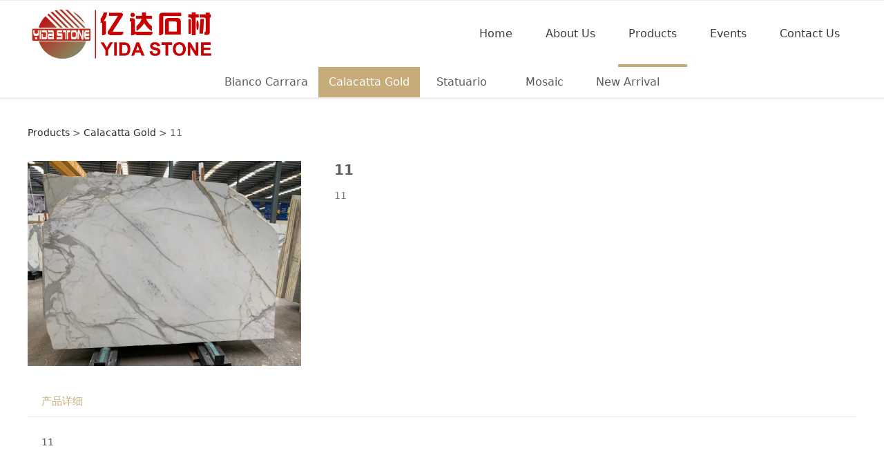

--- FILE ---
content_type: text/html; charset=UTF-8
request_url: http://yidastone.net/product-1544-2797-16451.html
body_size: 5615
content:
<!DOCTYPE HTML>
<html>
<head>
<title>11</title>
<meta charset="utf-8">
<meta http-equiv="X-UA-Compatible" content="IE=edge">
<meta name="viewport" content="width=device-width, initial-scale=1">
<meta content="yes" name="apple-mobile-web-app-capable">
<meta content="yes" name="apple-touch-fullscreen">
<meta content="" name="keywords">
<meta content="" name="description">
<meta content="initial-scale=1.0, minimum-scale=1.0, maximum-scale=2.0, user-scalable=no, width=device-width" name="viewport" />
<meta name="author" content="厦门三五互联信息有限公司,https://www.35.com/">
<link rel="icon" href="/favicon.ico" type="image/x-icon" /><link rel="stylesheet" href="/template/css/fontawesome/css/font-awesome.css">
<link rel="stylesheet" href="/template/css/global.css">
<link rel="stylesheet" href="/template/css/widget.css">
<link rel="stylesheet" href="/template/css/variousComponents.css">
<link rel="stylesheet" href="/template/css/images.css">
<link rel="stylesheet" href="/template/108/css/theme.css">
<link rel="stylesheet" href="/template/108/css/color_0.css">
<script src="/template/js/jquery-3.6.0.min.js"></script>
<!--[if !IE]><!-->
<script src="/template/js/base.js"></script>
<!--<![endif]-->
<!--[if gte IE 9]>
<script src="/template/js/base.js"></script>
<![endif]-->
<!--[if lt IE 9]>
      <link rel="stylesheet" href="/template/108/css/fontawesome/css/font-awesome-ie7.min.css">
      <script src="/template/js/selectivizr.js"></script>
      <script src="//cdn.bootcss.com/html5shiv/3.7.2/html5shiv.min.js"></script>
      <script src="//cdn.bootcss.com/respond.js/1.4.2/respond.min.js"></script>
      <script src="//cdn.bootcss.com/modernizr/2.8.2/modernizr.min.js"></script>
    <![endif]-->
<link href="/public/naples/plugins/lightbox/css/lightbox.min.css" rel="stylesheet">
<link rel="stylesheet" href="/template/banner/css/swiper.min.css">
<script src="/template/banner/js/swiper.min.js"></script> <script src="/template/js/jquery.SuperSlide.js"></script>
<script src="/template/js/common.js?1"></script>
<script src="/template/108/js/theme.js"></script>
<!-- feib -->
<script type="text/javascript" src="/public/naples/plugins/layer/layer.js"></script>
<script type="text/javascript" src="/forum/language.js?lanno=en&_csrf=4dc23DWtJobbMjODsK0XMRhmattd9GetiLtETk3BEkxYh2DjcR13BO7RAZs5reXloNu02OoqDW3vWBOj8Q"></script>
<script type="text/javascript" src="/forum/ajax-url.js?lanno=en&_csrf=4dc23DWtJobbMjODsK0XMRhmattd9GetiLtETk3BEkxYh2DjcR13BO7RAZs5reXloNu02OoqDW3vWBOj8Q"></script>
<!-- plugins -->
<script type="text/javascript" src="/public/naples/plugins/jQuery.formsValidation.js"></script>
<script type="text/javascript" src="/public/naples/plugins/jQuery.nodeCommon.js"></script>
<script type="text/javascript" src="/public/naples/plugins/extend.js"></script>
<link rel="stylesheet" href="/template/css/animate.min.css">
<script src="/template/js/animate.min.js"></script> 
<script type="text/javascript" src="/template/js/components.js"></script>
<script type="text/javascript" src="/public/naples/js/jquery.menu_style.js"></script>
<script type="text/javascript" src="/public/naples/js/jquery.init.js"></script>
<link rel="stylesheet" href="/template/css/jquery.mCustomScrollbar.css">
<script src="/template/js/jquery.mCustomScrollbar.concat.min.js"></script>
<script type="text/javascript">
$(function(){
    dataAnimate();
    (function($,lanno){
        if(lanno === "" || lanno === "default"){
            return '';
        }

        $(".w-languege").each(function(){
            $(this).find("a").each(function(){
                if($(this).data("lanno") === lanno){
                    $(this).addClass("cur");
                }else{
                    if($(this).hasClass("cur")){
                        $(this).removeClass("cur");
                    }
                }
            });
        });
        
        $('.w-languege-dropDown').each(function(){
            let lanTitle = $(this).find('.select-lang .cur').html();
            $(this).find('.cur-lang span').html(lanTitle);
        });

    })(jQuery,"en");
});
</script>

<script>
(function(){
    var bp = document.createElement('script');
    var curProtocol = window.location.protocol.split(':')[0];
    if (curProtocol === 'https') {
        bp.src = 'https://zz.bdstatic.com/linksubmit/push.js';        
    }
    else {
        bp.src = 'http://push.zhanzhang.baidu.com/push.js';
    }
    var s = document.getElementsByTagName("script")[0];
    s.parentNode.insertBefore(bp, s);
})();
</script></head>
<body>

<script>var page = {pageId:1544};</script>
<script>var pages = [{"id":"1542","name":"Home","url":"\/index.html"},{"id":"1543","name":"About Us","url":"\/page-1543.html"},{"id":"1544","name":"Products","url":"\/cate-1544.html"},{"id":"1545","name":"Events","url":"\/list-1545.html"},{"id":"1547","name":"Contact Us","url":"\/page-1547.html"}];
var currentTheme = 108;var isSubmenuShow = 1;;</script>
<div class="body">
    <div class="topLogBox topLogBoxPc">
        <div class="topLogBox-in">
           <div class="clearfix">
                   
                 
                   
                 
            </div>
        </div>
    </div>
    <div class="topCustom">
            </div>
    <div class="w-container w-header w-header-common">
        <div class="row clearfix">
            <div class="mobile-nav-toggle"><i class="fa fa-navicon fa-2x"></i></div>
            <div class="nav_right_mask"></div> 
            <div class="row_top clearfix">
                <div class="column column4">
                    <div class="col-logo"> 
                        <div class="w-logo">
    
    <a  href="/index.html"  class="w-logo-img"  > <img src="/home/7/b/psadwl/resource/2018/12/29/5c2785e137672.png"/> </a>
</div> 
                    </div>
                </div>
                <div class="column column8 clearfix">  
                    <div class="w-nav w-nav1 g-active-add"><div class="w-nav-in"><ul class="nav_inner clearfix" id="g-web-ul-menu" style="display:none;"><li  data-menuid="1542"><a href = "/index.html" data-action = "1542" >Home</a><i class="nav_simpline_cur"></i></li><li  data-menuid="1543"><a href = "/page-1543.html" data-action = "1543" >About Us</a><i class="nav_simpline_cur"></i></li><li data-menuid="1544"><div class="li-parent-div li-parentOne-div"><a href = "/cate-1544.html" data-action = "1544" >Products<i class="fa fa-plus"></i></a></div><i class="nav_simpline_cur"></i><div class="submenu"><div class="back-div"><i class="fa fa-angle-left"></i><span>Return</span></div><ul><li><a href = "/cate-1544-2796.html" data-cateType = "1" >Bianco Carrara</a></li><li><a href = "/cate-1544-2797.html" data-cateType = "1" >Calacatta Gold</a></li><li><a href = "/cate-1544-2798.html" data-cateType = "1" >Statuario</a></li><li><a href = "/cate-1544-2936.html" data-cateType = "1" >Mosaic</a></li><li><a href = "/cate-1544-2799.html" data-cateType = "1" >New Arrival</a></li></ul></div></li><li data-menuid="1545"><a href = "/list-1545.html" data-action = "1545" >Events</a><i class="nav_simpline_cur"></i></li><li  data-menuid="1547"><a href = "/page-1547.html" data-action = "1547" >Contact Us</a><i class="nav_simpline_cur"></i></li><div class="nav_moveBox"></div></ul></div></div><script type="text/javascript">
    (function($){
        if($(".g-active-add").length > 0){
            var joinMenu = ["1544"];
            for(var i in joinMenu){
                $(".g-active-add li").each(function(key){
                    if($(this).data("menuid") == joinMenu[i]){
                        $(this).addClass("active");
                    }
                });
                $(".navSubX li").each(function(key){
                    if($(this).data("menuid") == joinMenu[i]){
                        $(this).addClass("active");
                    }
                });
            }
        }
    })(jQuery);
</script>                </div>
            </div>
            <div class="col-right clearfix"> 
                <div class="w-nav g-active-add"><div class="w-nav-in"><ul class="nav_inner clearfix"><li  data-menuid="1542"><a href = "/index.html" data-action = "1542" >Home</a><i class="nav_simpline_cur"></i></li><li  data-menuid="1543"><a href = "/page-1543.html" data-action = "1543" >About Us</a><i class="nav_simpline_cur"></i></li><li data-menuid="1544"><div class="li-parent-div li-parentOne-div"><a href = "/cate-1544.html" data-action = "1544" >Products<i class="fa fa-plus"></i></a></div><i class="nav_simpline_cur"></i><div class="submenu"><div class="back-div"><i class="fa fa-angle-left"></i><span>Return</span></div><ul><li><a href = "/cate-1544-2796.html" data-cateType = "1" >Bianco Carrara</a></li><li><a href = "/cate-1544-2797.html" data-cateType = "1" >Calacatta Gold</a></li><li><a href = "/cate-1544-2798.html" data-cateType = "1" >Statuario</a></li><li><a href = "/cate-1544-2936.html" data-cateType = "1" >Mosaic</a></li><li><a href = "/cate-1544-2799.html" data-cateType = "1" >New Arrival</a></li></ul></div></li><li data-menuid="1545"><a href = "/list-1545.html" data-action = "1545" >Events</a><i class="nav_simpline_cur"></i></li><li  data-menuid="1547"><a href = "/page-1547.html" data-action = "1547" >Contact Us</a><i class="nav_simpline_cur"></i></li><div class="nav_moveBox"></div></ul></div></div><script type="text/javascript">
    (function($){
        if($(".g-active-add").length > 0){
            var joinMenu = ["1544"];
            for(var i in joinMenu){
                $(".g-active-add li").each(function(key){
                    if($(this).data("menuid") == joinMenu[i]){
                        $(this).addClass("active");
                    }
                });
                $(".navSubX li").each(function(key){
                    if($(this).data("menuid") == joinMenu[i]){
                        $(this).addClass("active");
                    }
                });
            }
        }
    })(jQuery);
</script> 
                <div class="topLogBox topLogBoxTel">
                    <div class="topLogBox-in">
                       <div class="col-com">
                               
                             
                               
                             
                        </div>
                    </div>
                </div>
            </div>
        </div>
    </div>
        <div class="w-container w-main">
        <div class="row"> 
            <div class="wrap-content-in w-system w-productcom">
    <div class="w-system-in">
        
        <div class="w-com-menu w-com-menu-H "  style=""> 
        <div class="w-com-menu-in" id="Lroccomp-265f5a038868bb11faf8b4c22ed2851f">
            <div class="systitle">
                <div class="systitle-in">Products</div>
                <i class="fa icon_menuControl"></i></div>
                <ul class="ul-parent clearfix"><li class="li-parent" data-cateid="2796"><div class="div-parent"> <a href="/cate-1544-2796.html" >Bianco Carrara</a><span class="menu_simpline_cur"></span></div></li><li class="li-parent" data-cateid="2797"><div class="div-parent"> <a href="/cate-1544-2797.html" >Calacatta Gold</a><span class="menu_simpline_cur"></span></div></li><li class="li-parent" data-cateid="2798"><div class="div-parent"> <a href="/cate-1544-2798.html" >Statuario</a><span class="menu_simpline_cur"></span></div></li><li class="li-parent" data-cateid="2936"><div class="div-parent"> <a href="/cate-1544-2936.html" >Mosaic</a><span class="menu_simpline_cur"></span></div></li><li class="li-parent" data-cateid="2799"><div class="div-parent"> <a href="/cate-1544-2799.html" >New Arrival</a><span class="menu_simpline_cur"></span></div></li></ul>        </div>
    </div>

    <script type="text/javascript">
    (function($){
        if($("#Lroccomp-265f5a038868bb11faf8b4c22ed2851f").length > 0){
            var joinCate = ["2797"];
            for(var i in joinCate){
                $("#Lroccomp-265f5a038868bb11faf8b4c22ed2851f li").each(function(key){
                    if($(this).data("cateid") == joinCate[i]){
                        $(this).addClass("cur");
                    }
                });
            }
        }
    })(jQuery);
</script>
        <div class=""><h1 class="hiden-h1">11</h1><div class="product-detail-wrap">
    <div class="w-com-content">
        <div class="w-breadcrumbs"><a href="/cate-1544.html">Products</a> > <a href="/cate-1544-2797.html">Calacatta Gold</a> > <span>11</span> </div>
        <div class="product-detail-top1">
            <div class="product-detail-images">
                <div class="product-detail-images-in">
                    <!-- 放大镜效果的style样式 -->
<style type="text/css">
    .class-zoom{
        border:1px solid #DEDEDE;
        background-color:#FFFFFF;
        display:none;
        opacity: .75; /* Standard: FF gt 1.5, Opera, Safari */
        filter: alpha(opacity=75); /* IE lt 8 */
        -ms-filter: "alpha(opacity=75)"; /* IE 8 */
        -khtml-opacity: .75; /* Safari 1.x */
        -moz-opacity: .75; /* FF lt 1.5, Netscape */
    }
    .class-zoom-img{
        border:1px solid #DEDEDE;
    }
</style>
<script type="text/javascript" src="/public/naples/plugins/jQuery.magnifier.js"></script>
<div class="product-detail-image-big">
        <img class="default-image g-cover" title="" alt="" data-imageid="80703" src="/home/7/b/psadwl/resource/2019/01/04/5c2ec2e851f27.jpg" data-zoom="false"/>
</div>
    <div style="display:none;">
                    <a data-lightbox="image-80703" href="/home/7/b/psadwl/resource/2019/01/04/5c2ec2e851f27.jpg">
                <span id="imageid80703"></span>
            </a>
            </div>
                </div>
            </div>
            <div class="rotatePicbox-tel">
                <div class="imgSlideMain clearfix">
    <div id="imgSlide2" data-role="slide" class="imgSlide">
                    <ul>
                                    <li><a href="javascript:void(0);"><img alt="" title="" class="g-cover" src="/home/7/b/psadwl/resource/2019/01/04/5c2ec2e851f27.jpg"></a></li>
                            </ul>
            </div>
    <div class="navSlideBox">
        <ul class="navSlide">
                            <ul>
                                                                        <li class="i_point active">1</li>
                                                                </ul>
                    </ul>
    </div>
</div>
    <script src="/template/js/c_wap.js"></script> 
    <script src="/template/js/c_wap2.js"></script> 
    <script src="/template/js/slide.js"></script> 
    <script>
        setTimeout(function () {
            imgSlideInit('#imgSlide2', 1000)
        }, 600);
    </script> 
            </div>
            <div class="product-detail-info">
                <div class="product-detail-info-in">
                    <div class="prd_detInfo_con">
                        <div class="product-title">
                            <h2>
                                11                            </h2>
                        </div>
                        <div class="product-short-sum">11</div>
                                            </div>
                    <div class="prd_detInfo_con">
                        <div class="product-properies-groups">
                                                                                                            </div>
                                            </div>
                                    </div>
                <div class="clear"></div>
            </div>
        </div>
        <div class="product-maincon">
            <div class="product-maincon-in">
                <style>
    .info_tab .cur_tab a{
        cursor:auto;
    }
</style>
    <div class="info_tab">
        <div class="info_tab_in">
                            <ul class="clearfix">
                                                                        <li class="cur_tab" data-tab="47253"><a href="javascript:void(0)">产品详细</a></li>
                                                            </ul>
                    </div>
    </div>
<div class="product-descons">
                                        <div class="descon_item" id="Tabitem47253"><p>11<br/></p></div>
                        </div><div class="news-others">
            <div class="pre-next" >
            <div class="news-prev">
                Previous：
                                    <a href="/product-1544-16450.html">12</a>
                            </div>
            <div class="news-next">
                Next：
                                    <a href="/product-1544-16452.html">10</a>
                            </div>
        </div>
            </div>            </div>
        </div>

        <div class="prddetail_foot_fixed" >
            <div class="prddetail_foot clearfix" style="width:100%;">
                                            </div>
        </div>
    </div>
</div>
<input type="hidden" name="product-id" value="16451" />
<script type="text/javascript">
    var _http_referer = "?urlreferer=http%3A%2F%2Fyidastone.net%2Fproduct-1544-2797-16451.html";
</script></div>
    </div>
</div> 
        </div>
    </div>
    <div class="w-container w-footer">
        <div class="w-footer-section "  id="section-20014"><div class="w-footer-in" ><div class="foot-mask" ></div><div class="w-foot-content  " data-id="20014" data-type="31"><div class="li-div" data-comunique="b4d2713a5127410c3c1e684fa253b817">
    <div class="w-text"  style="">
        <table class="div-table div-table-first" width="100%" cellspacing="0" cellpadding="0">
    <tbody style="box-sizing: border-box; padding: 0px; margin: 0px;">
        <tr style="box-sizing: border-box;" class="firstRow">
            <td class="td-w" style="box-sizing: border-box; padding: 0px; vertical-align: top;" width="616">
                <div class="div-padding" style="box-sizing: border-box; padding: 0px 15px; margin: 0px;">
                    <div class="li-div" style="box-sizing: border-box; padding: 0px; margin: 0px;">
                        <div class="w-text" style="box-sizing: border-box; padding: 0px; margin: 0px; min-height: 25px; line-height: 1.7;">
                            <p style="box-sizing: border-box; margin-bottom: 10px;">
                                <strong><span style="font-size:14px;font-family:&#39;Calibri&#39;,&#39;sans-serif&#39;"></span></strong>
 &nbsp; &nbsp; &nbsp; &nbsp; &nbsp; &nbsp; &nbsp; &nbsp; &nbsp; &nbsp; &nbsp; &nbsp; &nbsp; &nbsp;
                            </p>
                            <p>
                                <span>Head Office: Fujian Nan’an Yida Stone Co., Ltd</span>
 &nbsp; &nbsp; &nbsp; &nbsp; &nbsp; &nbsp; &nbsp; &nbsp; &nbsp; &nbsp; &nbsp; &nbsp; &nbsp; &nbsp;
                            </p>
                            <p>
                                <span>Address: Renfu industrial Area, Shuitou Town, Nan’an City, Fujian Province, CHINA</span>
 &nbsp; &nbsp; &nbsp; &nbsp; &nbsp; &nbsp; &nbsp; &nbsp; &nbsp; &nbsp; &nbsp; &nbsp; &nbsp; &nbsp;
                            </p>
                            <p>
                                <span>Tel: <a name="OLE_LINK1"></a>+86-595-86909299<span>&nbsp; </span>Fax: +86-595-86908299</span>
 &nbsp; &nbsp; &nbsp; &nbsp; &nbsp; &nbsp; &nbsp; &nbsp; &nbsp; &nbsp; &nbsp; &nbsp; &nbsp; &nbsp;
                            </p>
                            <p>
                                <span>Cell: +86-15805988806</span>
 &nbsp; &nbsp; &nbsp; &nbsp; &nbsp; &nbsp; &nbsp; &nbsp; &nbsp; &nbsp; &nbsp; &nbsp; &nbsp; &nbsp;
                            </p>
                            <p>
                                <span>Email:<span>&nbsp; </span>charlie@yidastone.net</span>
 &nbsp; &nbsp; &nbsp; &nbsp; &nbsp; &nbsp; &nbsp; &nbsp; &nbsp; &nbsp; &nbsp; &nbsp; &nbsp; &nbsp;
                            </p>
                            <p style="box-sizing: border-box; margin-bottom: 10px;">
                                <strong></strong><br/>
 &nbsp; &nbsp; &nbsp; &nbsp; &nbsp; &nbsp; &nbsp; &nbsp; &nbsp; &nbsp; &nbsp; &nbsp; &nbsp; &nbsp;
                            </p>
                        </div>
                    </div>
                    <div class="li-div" style="box-sizing: border-box; padding: 0px; margin: 0px;">
                        <div class="w-space" style="box-sizing: border-box; padding: 0px; margin: 0px; height: 35px;"></div>
                    </div>
                    <div class="li-div" style="box-sizing: border-box; padding: 0px; margin: 0px;">
                        <div class="w-text" style="box-sizing: border-box; padding: 0px; margin: 0px; min-height: 25px; line-height: 1.7;">
                            <div style="box-sizing: border-box; padding: 0px; margin: 0px; font-size: 12.6px;">
                                Copyright © 2009-2011,Yida Stone All rights reserved
                            </div>
                        </div>
                    </div>
                </div>
            </td>
            <td class="td-w" style="box-sizing: border-box; padding: 0px; vertical-align: top;" width="480">
               
              <img src="/home/7/b/psadwl/resource/2019/01/02/5c2c43a34629f.png"/>
            </td>
        </tr>
    </tbody>
</table>    </div>
</div></div></div></div> 
    </div>
</div>

<div class="topTel" onclick="$('body,html').animate({scrollTop: 0}, 500);"><i class="fa fa-arrow-up"></i></div>
<script type="text/javascript" src="/public/naples/js/jquery.global.js"></script>
<script type="text/javascript" src="/public/naples/js/jquery.form.js"></script>
<script type="text/javascript" src="/public/naples/plugins/lightbox/js/lightbox.min.js"></script>
<script type="text/javascript" src="/public/naples/js/jquery.product_detail.js"></script>
<script src="/template/js/tabMu.js"></script>
<script src="/template/js/fold.js"></script>
<!-------手风琴------------>
<script src="/template/js/accordion.js"></script>
<!-------手风琴 end------------>
<!-------标签切换------------>
<script src="/template/js/tabVMu.js"></script> 
<script type="text/javascript" src="/public/js/distpicker/distpicker.data.min.js"></script>
<script type="text/javascript" src="/public/js/distpicker/distpicker.js"></script>
<script type="text/javascript" src="/public/js/distpicker/distpicker.main.js"></script>
<script src="/template/js/menuH.js"></script>
<script src="/template/js/menuV.js"></script>
<script>
    (function($){
        $(window).on("load",function(){
            if($(window).width()<=960){
                $(".tabVMu").each(function(index, element) {
                    $(this).mCustomScrollbar({
                        scrollButtons:{
                            enable:false
                        },
                        advanced:{
                            autoExpandHorizontalScroll:true,
                            autoScrollOnFocus:true
                        },
                        scrollInertia:550,
                        horizontalScroll:true,
                        autoHideScrollbar:true
                    });
                });
            }
        });
    })(jQuery);
    (function($){
        $(window).on("load",function(){
            $(".tabMu").each(function(index, element) {
                $(this).mCustomScrollbar({
                        scrollButtons:{
                            enable:false
                            },
                        advanced:{
                            autoExpandHorizontalScroll:true,
                            autoScrollOnFocus:true
                            },
                        scrollInertia:550,
                        horizontalScroll:true,
                        autoHideScrollbar:true
                });
            });
        });
    })(jQuery);
</script> 
<script src="/template/js/count.js"></script>
<script>
    $(function(){
        var countCXArr = [];
        var countCX=function (){
            $('.w-numCount').each(function(i, dom) {
                if(countCXArr[i] && countCXArr[i] === true){
                    return;
                }
                var sT;
                var ncTop;
                sT = $(window).scrollTop();
                ncTop = $(dom).offset().top;
                if (sT > ncTop-$(window).height() && sT < ncTop) {
                    var iDom = $(dom).find('.numCX'),
                    decimals = 0,
                    startVal = iDom.attr('data-startVal'),
                    endVal = iDom.attr('data-endVal'),
                    duration = iDom.attr('data-speed'); 
                    // target：目标元素id, startVal：你想要开始的值, endVal：你想要到达的值, decimals：小数位数，默认值为0, duration：动画持续时间为秒，默认值为2, options：选项的可选对象
                    new CountUp(iDom.attr('id'), startVal, endVal, 0, duration, {
                        useEasing: true,//效果
                        separator: ''//数字分隔符
                    }).start();
                    countCXArr[i] = true;
                }
            });
        }
        countCX();
        $(window).on("scroll",function() {
            countCX();
        })
    });
</script> 
</body>
</html>

--- FILE ---
content_type: text/css
request_url: http://yidastone.net/template/108/css/theme.css
body_size: 5211
content:
@charset "utf-8";
/*
描述:cavan响应式主题样式表第108套
作者:wangxb
*/
/*默认页面主体样式定义*/
body{ color:#5c5c5c; }
a{ color:#292929;}
.w-header .row,.topLogBox .topLogBox-in,.w-main .row,.w-footer-in{ max-width:1200px; margin:0 auto;}
.body{overflow:hidden;font-size:14px;}
.col-right{ display:none;}
.w-foot-content{padding-top:15px; padding-bottom:20px;}
/*---------------------header-----------------------*/
.w-header, .w-admin-header{ background:#fff;}
.row_top{}
.row_top .column4{ width:25%; float:left;*width:24.99%;}
.row_top .column8{ width:75%; float:right;*width:74.99%; }
.col-logo{ position:relative; z-index:1; }
.w-admin-header .col-logo{float:left;}
.w-header-common{ border-top:1px solid #eee;}
.w-admin-header{ background:#fff; }
.w-logo h1{ font-size:32px; padding:0 10px; }
.w-logo h1,.w-logo a{color:#212121;}
.w-nav{ text-align:right;font-size:0; }
.body-login-special .login-navPc .w-admin-nav{ margin:0;}
.w-nav .nav_inner{ display:inline-block; *zoom:1; *display:inlne; }
.w-nav .nav_inner > li{ float:left; text-align:center; margin:0 5px;}
.w-nav li a{ text-decoration:none;color:#fff;padding:0 10px;font-size:16px;}
.w-nav .nav_inner > li > a, .w-nav .nav_inner > li > .li-parent-div > a{line-height:96px; display:block;color:#3c3c3c; padding:0 10px; position:relative; z-index:1;} 
.w-nav .nav_inner > li > .submenu{ top:96px; left:0; }
.w-nav .nav_inner > li:hover > .submenu,.w-nav .submenu li:hover > .submenu{ display:none;}
.w-nav .submenu a{ font-size:14px; text-align:left; }
.w-nav .submenu li a{ padding:8px 15px;}
.w-nav .nav_simpline_cur{ display:block; position:absolute; bottom:0; height:4px; width:0;}
.w-nav li:hover .nav_simpline_cur,.w-nav li.active .nav_simpline_cur{ width:100%;transition: all 0.2s;-moz-transition: all 0.2s;-webkit-transition: all 0.2s; -o-transition: all 0.2s; }
.topLogBox,.topLogBox a{ font-size:12px;color:#888;}
.topLogBox a{ margin:0 6px; text-decoration:none;   }
.topLogBox a:hover{ text-decoration:underline;}
.w-loginRegister,.w-shopCart{  margin-top:6px;float:left; margin-bottom:5px;}
.w-languege{ margin-top:6px;float:right; margin-bottom:5px;  }
.w-shopCart i{ background:url(../images/shopCart.png) no-repeat center; width:19px; height:19px; vertical-align:middle; display:inline-block; *zoom:1; margin-right:2px;}
.topLogBox .w-search{ position:relative;margin-top:3px; margin-bottom:5px; overflow:hidden; float:right; }
.topLogBox .w-search .input-search-w{ background:none;width:175px; *width:140px;  height:26px; line-height:26px;  padding: 0 30px 0 5px; border:1px solid #e0e0e0; }
.topLogBox .w-search .search-btn-w{ position:absolute;width:30px; right:0; top:0; bottom:0; background:url(../images/header_search.png) no-repeat center #606060; cursor:pointer;}
.topLogBox .w-search .search-btn-w span{ display:none;}
.nav_right_mask{display:none; position:fixed; left:0; right:0; top:0; bottom:0; z-index:5; background:#000;opacity:0.3; *filter:alpha(opacity=30); filter:progid:DXImageTransform.Microsoft.Alpha(Opacity=30);}
.w-custom{ padding-top:5px;}
/*-----------------------banner------------------*/
.bx-controls-direction{opacity:0; *filter:alpha(opacity=0); filter:progid:DXImageTransform.Microsoft.Alpha(Opacity=0);}
.bx-wrapper:hover .bx-controls-direction{opacity:1; *filter:alpha(opacity=100); filter:progid:DXImageTransform.Microsoft.Alpha(Opacity=100);}
.banner .bx-wrapper .bx-prev{background-image:url("../images/banner_pre.png") !important; left:0 !important; background-position:left center !important;}
.banner .bx-wrapper .bx-next{background-image:url("../images/banner_next.png") !important; right:0 !important; background-position:right center !important;}
.banner .bx-wrapper .bx-pager.bx-default-pager a{ opacity:1; *filter:alpha(opacity=100); filter:progid:DXImageTransform.Microsoft.Alpha(Opacity=100); background:#fff !important;}

/*---------------footer------------------*/
.w-footer{  color:#929292; background:#383838;  }
.w-footer a{ color:#929292;}
.w-footer a:hover{ color:#fff;}
/*----------------------------组件-----------------------*/
.w-text{line-height:1.7;}
.btn-default-w{ padding:0.5em 1em;text-align:center;   }
.w-social .social-item{ background:#888; border-radius:30px; -moz-border-radius:30px; -webkit-border-radius:30px; padding:3px; line-height:1; margin:3px 18px 3px 0;}
.icon-social{background-image:url('../images/icon-social-w.png');}
.search-defaut-w{ max-width:100%;}
.search-defaut-w .input-search-w{background:#fff; border:1px solid #ddd; line-height:2.6em; height:2.6em; padding-right:50px; color:#41494f;}
.search-defaut-w .search-btn-w{ background:url(../images/input-search-white.png) no-repeat center;  width:44px; height:100%; border:none;}
.search-defaut-w .search-btn-w:hover{ background:url(../images/input-search-white.png) no-repeat center; }
.w-slide-page-img .w-page-bottom .slide-page{position:relative; margin-top:-35px;}
.w-slide-page-img .w-page-bottom .slide-page a{ background:#f5f5f5;opacity:1; *filter:alpha(opacity=100); filter:progid:DXImageTransform.Microsoft.Alpha(Opacity=100);
}
.w-slide-page-num .w-page-bottom{position:relative;}
.w-slide-page-num .w-page-bottom .slide-page{position:absolute; bottom:0; left:0; right:0; background:url(../images/slidepagebg.png) repeat; z-index:801; text-align:right; padding-right:12px;}
.w-slide-page-num .slide-page a{background:#000; height:18px; line-height:18px; min-width:18px; font-size:12px;}
/*title*/
.color_main{}
.color_vice{ color:#5f5f5f;}
.w-title{ margin-top:0;}
.w-title .title-h-in > span{font-family:"微软雅黑",microsoft yahei;}
.w-title1{ line-height:1.3;}
.w-title1 h2{ font-size:24px; line-height:1.3; color:#5f5f5f;}
.w-title1 .title-h-in > span{ font-size:16px; color:#5f5f5f;}
.w-title1 .simpline{ height:1px; width:114px; margin:15px auto 0;}
/*--------------------系统------------------------*/
.systitle{color:#151515; font-size:24px;  padding:0; margin-bottom:15px; font-weight:bold; }
.crumbs{ background:none; padding:0.6em 1em; line-height:1.5; background:#F5F5F5; margin-bottom:1.2em; color:#888;  }
.crumbs a{ color:#888;}
.w-pages a{border-color:#ddd; border-width:1px; color:#5a5a5a; margin-left:1px; margin-right:1px;}
.w-pages{text-align:center;}
.w-pages a:hover,.w-pages a.cur{}
.w-pages a.disabled,.w-pages a.disabled:hover{color:#999; background:none; border-color:#d5d5d5;}

/*-----------------------------产品----------------------*/
.w-prd-list .w-prd-list-cell .w-prd-con{padding:15px; border:1px solid #eee;}
.w-prd-list1 .w-prd-list-cell .w-prd-con{ padding-bottom:0;}
.w-prd-list2 .w-prd-list-cell .w-prd-con{ padding-right:0;}
.w-product1 .w-prd-list-cell{ margin-bottom:0;}
.w-product .w-prd-infobox h2{ white-space:normal; word-break:normal;}
.w-prd-list-cell .w-prd-infobox h2{ margin-bottom:0.2em;}
.w-prd-list .w-prd-list-cell .w-prd-infobox h2 a{ color:#5a5a5a;}
.w-prd-list-cell .w-prd-sum{ line-height:1.3;}
.w-prd-list-cell .w-prd-price-groups{margin-bottom:0;}
.w-prd-list-cell .w-prd-price-groups .product-price-prefix{font-weight:normal; color:#ACACAC;}
.w-prd-list-cell .w-prd-btns a{line-height:1.2;}
.w-prd-list-cell .w-prd-btns a.btn-buy{ background:#628A82; border-color:#628A82; color:#fff;}
.w-prd-list-cell .w-prd-infobox h2 a:hover{ text-decoration:none;}
.w-prd-list-cell .w-prd-price-groups .w-prd-price-sale .product-price-amount{  color:#FF3C00;}
.w-prd-list-cell .w-prd-price-groups .w-prd-price-markit .product-price-amount{color:#000;}
.product-detail-info .product-grayBox .product-prices{line-height:1.2;}
.product-detail-info .product-grayBox{background:none; border-top:1px solid #eee; border-bottom:1px solid #eee;}
.info_tab ul{ padding:0;}
.info_tab_in{border-color:#ebebeb;}
.info_tab li{border:0; background:none; margin-bottom:0;}
.info_tab li a{color:#666; background:url(../images/tabli.png) no-repeat right center;padding-top:0.5em; padding-bottom:0.5em; display:block;}
.info_tab li:last-child a{ background:none; }
.info_tab li.cur_tab a{color:#8A8A8A;}
/*----------------------------新闻-------------------------*/
.w-News-list{}
.w-News-list1 li,.w-News-list2 li .news-item,.w-News-list3 li,.w-News-list4 li,.w-News-list6 li,.w-News-list7 li,.w-adNews4 li,.w-adNews6 .adNewsTL li,.w-adNews8 li,.w-adNews9 li{ border-color:#E2E2E2; }
.newsDetail .newsTitle{color:#000;}
.w-News-list .news-com .news-h{ font-weight:normal;}
.w-News-list .news-com .news-h a{}
.w-News-list1 .news-com .date,.w-News-list1 .news-com .news-sum{margin-top:0;}
.w-News-list .date,.w-adNews .date{ font-size:95%; }
.w-News-list8 .news-item .news-com .news-h a:hover{color:#fff;}
.w-adNews .news-h a:hover{ text-decoration:none;}
.w-adNews .news-sum{ font-size:95%;}
.w-adNews1 li .news-item .news-com .news-h a{color:#565656;}
.w-adNews1 li .news-item .news-com .news-sum{color:#5e5e5e; font-size:100%;}
.w-adNews2 li .news-item{border:none;}
.w-adNews2 li .viewDetail{ display:none;}
.w-adNews2 li .news-item .news-com{ padding-left:2px; padding-right:2px; padding-bottom:0;}
.w-adNews2 li .news-item .news-com .news-com-top{margin-bottom:0;}
.w-adNews2 li .news-item .news-com .news-h{ font-weight:normal;}
.w-adNews2 li .news-item .news-com .news-sum{margin-top:5px; line-height:1.5; height:4.5em; font-size:95%;}
.w-adNews2 li .news-item .news-com .news-com-top .date{ font-size:13px;}
.w-adNews3 .w-adNews-texts li .w-adNews-textH h3{ font-size:115%;}
.w-adNews4 li .news-together{line-height:2.8;}
.w-adNews4 li .news-h,.w-adNews6 .adNewsTL li .news-h{padding-left:22px; background:url(../images/news_libg.png) no-repeat 7px center;}
.w-adNews4 li .date{ color:#929292;}
.w-adNews5 li .news-h{ font-weight:normal; font-size:105%;}
.w-adNews5 li{border-bottom:0; padding:0.7em 0;}
.w-adNews5 li .news-com{margin-left:27%;}
.w-adNews6 .adNewsF .news-h{font-size:105%;}
.w-adNews6 .adNewsF .news-sum{ font-size:90%;}
.w-adNews7 .adNewsL li{ background-color:#f0f0f0;}
.adNews7datebg{ background:#e0e0e0;}
.w-adNews7 .adNewsL li .news-com .news-h a:hover{ text-decoration:underline;}
.w-adNews7 .adNewsL li .news-com .news-sum{ font-size:100%;}
.w-adNews8 li{padding-top:18px; padding-bottom:18px; }
.w-adNews8 li:last-child{ border-bottom:0;}
.w-adNews8 li .news-together{ line-height:1.3; }
.w-adNews8 li .news-h{ width:100%; float:none; font-weight:normal; font-size:16px;}
.w-adNews8 li .date{ width:100%; float:none; text-align:left; padding:0.4em 0;}
.w-adNews8 .news-sum{ line-height:1.8; max-height:3.5em;}
.w-adNews11 li .news-h{ font-size:115%;}
.w-adNews li .news-btn{ padding:7px 20px; min-width:0;}
/*----------------------菜单----------------------------*/
.w-com-menu li > .div-parent > .fa-plus::before{content: "\f107";}
.w-com-menu li.open > .div-parent > .fa-plus::before{ content: "\f106";}
/*-----------------------会员中心和购物车--------------------*/
.w-admin-header .w-nav .nav_inner > li:hover > a, .w-admin-header .w-nav .nav_inner > li:hover > .li-parent-div > a, .w-admin-header .w-nav .nav_inner > li.active > a, .w-admin-header .w-nav .nav_inner > li.active > .li-parent-div > a{ color:#3c3c3c;}
/*---------------------登录注册--------------------------*/
.body-login{background:#fff;}
.signbox-A .login-h2A,.login-input-A,.register-A a, .password-forget-A a,.login-button-A,.signfoot,.login-checkA span{color:#666;}
input[class*='login-input-A']::-webkit-input-placeholder{ color:#666;}
input[class*='login-input-A']:-moz-placeholder{ color:#666;}
input[class*='login-input-A']::-moz-placeholder{ color:#666;}
input[class*='login-input-A']:-ms-input-placeholder{ color:#666;}
.sign-content-A{ background-image:url("../images/signboxbg.png");}
.login-button-A{background-image:url("../images/signbtnbg.png");}
.login-checkA input.checked[type="checkbox"] + label{background-image:url("../images/login-checked.png");}
.login-input-A,.login-button-A,.login-checkA label{border-color:#999;}

@media (min-width:478px){

}
@media (min-width:768px){
	/*---------------------------菜单-------------------------*/
	.side_bar{width:240px; *width:224px; padding:15px 7px 26px; border:1px solid #EAEAEA; border-top:2px solid #B4914E;}
	.side_left{ margin-left:265px;}
	.w-com-menu-V{ text-align:center;}
    .w-com-menu-V .fa{ font-size:100%; font-weight:normal;  right:0; top:11px; bottom:auto; color:#fff;}
	.w-com-menu-V .ul-submenu .fa{ top:5px;}
	.w-com-menu-V > .w-com-menu-in > .ul-parent{}
	.w-com-menu-V > .w-com-menu-in > .ul-parent > .li-parent{ margin-bottom:3px;}
	.w-com-menu-V > .w-com-menu-in > .ul-parent > .li-parent > .div-parent{background:#B4914E; border:0; position:relative; }
	.w-com-menu-V > .w-com-menu-in > .ul-parent > .li-parent > .div-parent a{font-size:16px;color:#fff; line-height:52px;  }
	.w-com-menu-V li a{padding:0 10px;   line-height:1.8;}
	.w-com-menu-V .ul-submenu{ background:#fff; padding:10px 0; }
	.w-com-menu-V .ul-submenu .div-parent{ padding:5px 0;}
	.w-com-menu-V .ul-submenu a{color:#333;  *position:relative;font-size:15px; }
	.w-com-menu-V .ul-submenu .li-parent .div-parent{border-bottom:0; }
	.w-com-menu-V .ul-submenu .li-parent .div-parent .fa{line-height:1.8;}
	.w-com-menu-V .ul-submenu .ul-submenu{background:none;}
	.w-com-menu-V .ul-submenu .ul-submenu .div-parent{ padding:0;}
	.w-com-menu-V .ul-submenu .ul-submenu a{ color:#5a5a5a;}
	.w-system{ }
	.w-system .w-com-menu-H{ margin-top:-40px;}
    .w-com-menu-H{ margin-bottom:40px; text-align:center; box-shadow:0 1px 3px rgba(0,0,0,0.1); -moz-box-shadow:0 1px 3px rgba(0,0,0,0.1); -webkit-box-shadow:0 1px 3px rgba(0,0,0,0.1);; border-bottom:1px solid #eee;}
	.w-com-menu-H >.w-com-menu-in{ margin:0 auto;}
	.w-com-menu-H >.w-com-menu-in> ul:after{ content:""; display:block; clear:both; height:0; visibility:hidden;}
	.w-com-menu-H >.w-com-menu-in > ul > li{  position:relative;  }
    .w-com-menu-H li{margin:0; }
    .w-com-menu-H li a{  color:#5a5a5a;}
	.w-com-menu-H >.w-com-menu-in>.ul-parent> li >.div-parent{position:relative;}
    .w-com-menu-H >.w-com-menu-in>.ul-parent> li >.div-parent a{ padding:0 15px; line-height:44px; display:block; font-size:16px; }
    .w-com-menu-H .ul-submenu{  top:44px; font-size:14px;}
	.w-com-menu-H .ul-submenu .ul-submenu{ top:28px; background:#fff;}
    .w-com-menu-H .ul-submenu li .div-parent{margin:0 5px;}
    .w-com-menu-H .ul-submenu li a{ line-height:2; color:#666;}
    .w-com-menu-H .ul-submenu .ul-submenu-up{display:none;}
	
	.order-progress .order-progress-line .order-progress-line-sec .line{width:111px;}
	
}
@media (min-width:961px){
	.body-login .w-admin-header{border-bottom:1px solid #eee;}
	.body-login .w-admin-header .w-admin-nav{ float:right; margin-left:0;} 
	.w-logo{ min-height:76px; padding:10px 0; min-width:50px;}
	.w-logo h1,.w-logo-img{ line-height:76px;}
	.w-logo-img img{ max-height:76px;}
	.w-nav .li-parentOne-div .fa{ display:none;}
	.w-nav .submenu{ background:#000; }
	.w-nav .submenu li{width:171px; }
	.w-nav .submenu li:last-child{border-bottom:0;}
	.w-nav .submenu li .submenu{left:171px;}
	.w-admin-shopCart{ position:absolute; right:10px; margin-right:0; padding-top:12px; z-index:2; top:19px;}
	.w-admin-shopCart a{background:#F5F5F5; padding:7px 15px;}
	.w-admin-shopCart a span, .w-admin-shopCart a .fa-angle-right{ display:inline-block; *display:inline; *zoom:1;}
	.w-admin-shopCart a .num{left:111px;}
	.w-nav .li-parent-div .fa-plus:before{content: "\f105";}
	.body-login-special .w-admin-header .w-nav .nav_inner > li:hover > a,.body-login-special .w-admin-header .w-nav .nav_inner > li:hover > .li-parent-div > a,.body-login-special .w-admin-header .w-nav .nav_inner > li.active > a,.body-login-special .w-admin-header .w-nav .nav_inner > li.active > .li-parent-div > a{ color:#fff;}
	/*---------------------------topLogBox--------------------------*/
	
	.w-prd-list1{ margin-left:-10px; margin-right:-10px;}
	.w-prd-list1 .w-prd-list-cell-in{padding:0 10px;}
	
}
@media (min-width:1201px){
	.bx-controls-direction{width:1170px; position:absolute; height:1.66rem; top:50%; margin-top:-0.83rem; left:50%; margin-left:-585px;}
	.w-nav .nav_inner > li{ margin:0 9px;}
	.w-nav .nav_inner > li > a, .w-nav .nav_inner > li > .li-parent-div > a{ padding:0 15px;}
	.w-system .w-com-menu-H{width:2000px; margin-left:-400px;} 
	.w-com-menu-H >.w-com-menu-in>.ul-parent> li >.div-parent{ min-width:120px;}
	
	.w-product .w-prd-infobox h2,.w-prd-list .w-prd-infobox h2{ font-size:16px;}
}
@media (max-width:1200px){
	.w-system .w-com-menu-H{ margin-left:-10px; margin-right:-10px;}
	.w-adNews4{ font-size:100%;}
}
@media (min-width:768px) and (max-width:1300px) {
	/*---------------------头部--------------------------------*/
	.w-admin-shopCart{ margin-right:10px;}
	.w-admin-shopCart a{padding:7px 5px;}
	.w-admin-shopCart a span,.w-admin-shopCart a .fa-angle-right{display:none;}
	.w-admin-shopCart a .num{left:20px;}
}
@media (max-width:960px) {
	html{width:100%; height:100%; overflow-x:hidden;}
	body{ height:100%;min-width:100%;}
	.body{ padding-top:1.4rem;}
	/*--------------------header---------------------*/
	.w-admin-header,.body-login .w-admin-header,.w-header{position:fixed; top:0; left:0; width:100%; padding-top:0; height:1.4rem;  z-index:999; color:#333; box-shadow:0 1px 1px rgba(0,0,0,0.1); -moz-box-shadow:0 1px 1px rgba(0,0,0,0.1); -webkit-box-shadow:0 1px 1px rgba(0,0,0,0.1); background:#fff;}
	.row_top{ display:block;}
	.row_top .column{ float:none; width:100%; display:block;}
	.row_top .column8 .w-nav{ display:none;}
	.col-logo,.w-admin-header .col-logo{float:none; text-align:center;}
	.w-logo{ padding:0 1.2rem; height:auto; min-height:0; min-width:0;}
	.w-logo h1{ font-size:0.7rem; margin-top:0.25rem; margin-bottom:0;}
	.w-logo-img{ display:block; padding:0.17rem 0.25rem;line-height:1.06rem;}
	.w-logo-img img{max-height:1.06rem;}
	.w-admin-header .w-logo{ padding:0 13.5em 0 1.2rem;}
	.col-right{position:fixed;left:-70%; width:70%; background:#fff;top:0; bottom:0;padding:0;margin-top:0px; z-index:10; display:block;}
	.w-nav{ background:none; overflow-y:auto; height:100%; margin:0;}
	.w-admin-header .w-admin-nav{margin-left:0; margin-right:0;}
    .w-nav ul{list-style:none; padding-left:0;}
	.w-nav .nav_inner{ display:block;}
	.w-nav .nav_inner > li{ display:block; float:none; text-align:left; margin:0; }
	.w-nav .nav_inner > li > a, .w-nav .nav_inner > li > .li-parent-div > a{line-height:2.5; padding:0 10px;}
	.w-nav li{border-bottom:0; border-top:0; float:none;}
    .w-nav li a, .w-nav .submenu li a,.w-admin-header .w-admin-nav a{ display:block;  color:#434343; text-align:left;border-bottom:1px solid #f0f0f0; font-size:14px;}
	.w-nav .nav_inner > li:hover > .submenu,.w-nav .submenu li:hover > .submenu{display:none;}
	.w-nav .nav_inner > li > .submenu{top:0;}	
	.w-nav .submenu{ position:relative; font-size:14px; box-shadow:0; -moz-box-shadow:0; -webkit-box-shadow:0;}
	.w-nav .submenu li{ width:auto;}
    .w-nav .submenu li .submenu{ left:0; top:0;}
	.w-nav .submenu ul,.w-nav .submenu .submenu ul{background:none;}
	.w-nav .li-parent-div .fa{ position:absolute; top:50%; margin-top:-1em; right:0; width:2em; height:2em; line-height:2em; text-align:center; font-size:150%; }
	.w-nav .li-parent-div .fa-plus::before{content: "\f107";}
	.w-nav .li-parent-div.open .fa-plus::before{content: "\f106";}
	.w-nav .submenu li a{padding:0.5em 0.5em 0.5em 1.5em; text-align:left;}
	.w-nav .submenu .submenu li a{ padding-left:2.5em;}
	.mobile-nav-toggle{display:block;}
	.w-nav .nav_simpline_cur{ display:none;}
	.topLogBoxPc{ display:none;}
	.topLogBox{position:absolute; bottom:0; left:0; right:0; }
	.topLogBox, .topLogBox a{color:#6a6a6a;}
	.col-com{  border-top:1px solid #e1e1e1; float:none;}
	.w-languege,.w-loginRegister, .w-shopCart{float:none; margin:0;padding: 0.5em;border-bottom:1px solid #e1e1e1;}
	.topLogBox .w-search{ float:none; margin:0.5em;}
	.topLogBox .w-search .input-search-w{border-color:#e0e0e0; width:100%;}
	.col-com>div:last-child{ border-bottom:0;}
	
	 /*-----------------------会员中心和购物车--------------------*/
	 .w-admin-shopCart, .w-admin-top{display:none;}
	 .mobile-nav-toggle{top:0.35rem;}
	 .signTel, .shopCartTel, .signQuitTel{display:block; top:0.35rem;}
	.w-admin-header .w-admin-nav{position:fixed;left:-70%; width:70%; background:#fff;top:0; bottom:0;padding:0; margin-top:0px; z-index:10; display:block; float:none;}
	.w-admin-nav .w-nav-in{height:100%;}
	.order-progress{display:none;}
	
	.w-title1 h2{ font-size:20px;}
    .w-title1 .title-h-in > span{ font-size:14px;}
}
@media (max-width:767px) {
	/*----------------------系统页-------------------*/
	.systitle{ font-size:125%; margin-bottom:0; padding:0.4em 1em; font-weight:normal; }
	.w-system .w-com-menu-H{margin-left:0; margin-right:0;}
	.crumbs{padding-bottom:0;}
	.product-detail-info .product-grayBox{ border:0;}
	/*----------------------新闻---------------------------*/
	.w-adNews5 li .news-h{ font-size:105%;}
	.w-adNews8 li:last-child{ border-bottom:1px dashed #d9d9d9;}	
}	
@media only screen and (max-width:479px){
	.body{font-size:0.35rem;}
	.w-admin-header .w-logo{ padding:0 8.5em 0 1.2rem;}
	.topLogBox .w-search .input-search-w{ height:2.5em; line-height:2.5em;}
	.w-foot-content{padding:0.5em 1em;}
	
	.w-title{ margin-bottom:0.3rem;}
	.w-title1 h2{ font-size:115%;}
    .w-title1 .title-h-in > span{ font-size:95%;}
	.w-title1 .simpline{ width:5em; margin-top:0.8em;}
	
	.w-adNews8 li{padding-top:0.6em; padding-bottom:0.6em; }
	.w-adNews8 li .news-h{ font-size:105%;}
	
	.w-prd-list .w-prd-list-cell .w-prd-con{padding:0.5em;}
    .w-prd-list1 .w-prd-list-cell .w-prd-con{ padding-bottom:0;}
    .w-prd-list2 .w-prd-list-cell .w-prd-con{ padding-right:0;}
	
	.w-social .social-item{ margin-right:0.8em;}
	
}



--- FILE ---
content_type: text/css
request_url: http://yidastone.net/template/108/css/color_0.css
body_size: 2493
content:
@charset "utf-8";
.w-logo h1, .w-logo a{ color:#212121;}
.topLogBoxPc{}
.topLogBox a:hover,.w-languege a.cur{color:#c6ac79;}
.topLogBox .w-search .search-btn-w{ background-color:#c6ac79;}
.w-nav .nav_simpline_cur{ background:#c6ac79;}
.bx-wrapper .bx-pager.bx-default-pager a:hover, .bx-wrapper .bx-pager.bx-default-pager a.active{ background:#c6ac79 !important;}
.w-text a:hover,.newsDetail .news-others a:hover{color:#c6ac79;}
/*--------------------组件-------------------------*/
.btn-default-w{ border:1px solid #c6ac79; color:#c6ac79; }
.btn-default-w:hover,.btn-default-w:focus, .btn-global-w:hover,.btn-global-w:focus{ color:#fff; background-color:#c6ac79; transition: all 0.2s;-moz-transition: all 0.2s;-webkit-transition: all 0.2s; -o-transition: all 0.2s; }
.w-form-submit .btn-default-w{  color:#fff; background-color:#c6ac79; border-color:#c6ac79;}
.w-form-submit .btn-default-w:hover,.w-form-submit .btn-default-w:focus,.w-form-submit .btn-global-w:hover,.w-form-submit .btn-global-w:focus{ color:#fff; background-color:#B48F4E; border-color:#B48F4E;}
.w-social .social-item{ background-color:#c6ac79;}
.w-social .social-item:hover{ background-color:#FFBD00;}
.search-defaut-w .search-btn-w{ background-color:#c6ac79;}
.search-defaut-w .search-btn-w:hover{background-color:#B48F4E;}
.color_s_default{ color:#c6ac79;}
.bg_s_default{ background:#c6ac79;}
.w-service-fixed .color_s_default:hover{color:#B48F4E;}
.w-service-fixed .bg_s_default:hover{ background:#B48F4E;}
.w-service-fixed .service-popc{background:#B48F4E; }
.w-lantern .lantern_pre,.w-lantern .lantern_next{background-color:#c6ac79;}
.w-lantern .lantern_pre:hover,.w-lantern .lantern_next:hover{background-color:#B48F4E;}
.captionbgFadeOutScale .caption .captionbg,.captionbgFadeInLeft.imgLeftBig .caption .captionbg,.captionbgFadeInRight.imgRightBig .caption .captionbg{background-color:#c6ac79;}
.w-slide-page-num .slide-page a.active{ background-color:#c6ac79;}
/*-----------------footer-------------------------*/
.w-footer a:hover{ color:#c6ac79;}
/*--------------------系统------------------------*/
.crumbs a:hover,.w-breadcrumbs a:hover{color:#c6ac79;}
.w-pages a:hover,.w-pages a.cur{color:#fff; background:#c6ac79; border:1px solid #c6ac79;}
.info_tab li.cur_tab a{ color:#c6ac79;}
.w-prd-list-cell a:hover{ color:#c6ac79;}
.w-prd-list-cell .w-prd-infobox h2 a:hover,.w-prd-list-cell .w-prd-infobox .w-prd-more a:hover{color:#c6ac79;}
.w-prd-list-cell .w-prd-btns a.btn-buy{ background:#c6ac79; border-color:#c6ac79; }
.w-prd-list-cell .w-prd-btns a.btn-buy:hover{ background:#B48F4E; border-color:#B48F4E; }
.w-prd-list-cell .w-prd-btns a.btn-addCart:hover{  border-color:#666;  color:#333;}
/*-------------新闻--------------------*/
.w-News-list a:hover,.w-adNews a:hover,.w-News-list .news-com .news-h a:hover,.w-adNews .news-h a:hover,.w-adNews1 li .news-item .news-com .news-h a:hover{color:#c6ac79;}
.w-News-list5 li .news-item .data-day,.w-adNews1 li .news-item .data-day{ background:#c6ac79;}
.w-adNews3 .w-adNews-imgs .news-img .news-buoy-content .mask{background:#222;}
.w-adNews3{background:#E9E9E9;}
.w-adNews3 .w-adNews-imgs .adNews3prev,.w-adNews3 .w-adNews-imgs .adNews3next{background-color:#c6ac79;}
.w-adNews3 .w-adNews-texts li .w-adNews-textH a,.w-adNews3 .w-adNews-texts li .w-adNews-textH h3{ color:#2f2f2f;opacity:0.98; *filter:alpha(opacity=98); filter:progid:DXImageTransform.Microsoft.Alpha(Opacity=98);}
.w-adNews3 .w-adNews-texts li .w-adNews-textH a:hover,.w-adNews3 .w-adNews-texts li .w-adNews-textH a:hover h3{ color:#c6ac79;}
.w-adNews3 .w-adNews-texts li .w-adNews-textH p,.w-adNews3 .w-adNews-texts li .w-adNews-textH .news-sum{ color:#727272;opacity:0.98; *filter:alpha(opacity=98); filter:progid:DXImageTransform.Microsoft.Alpha(Opacity=98);}
.w-adNews3 .w-adNews-texts li .numberQ{border-color:#727272; color:#727272;opacity:0.9; *filter:alpha(opacity=90); filter:progid:DXImageTransform.Microsoft.Alpha(Opacity=90);}
.w-adNews3 .w-adNews-texts li{border-color:#ccc;}
.w-adNews3 .w-adNews-imgs .adNews3prev{background-image:url("../images/adNews3prev_white.png");}
.w-adNews3 .w-adNews-imgs .adNews3next{background-image:url("../images/adNews3next_white.png");}
.w-adNews11 .news-btn:hover{ color:#fff;}
/*-----------------------会员中心和购物车--------------------*/
.w-admin-top .w-sign .w-admin-register, .w-admin-top .w-sign .w-admin-person,.w-admin-shopCart a .fa-shopping-cart,.order-progress .order-progress-text > div.cur,.orderA .orderA-statue .orderA-s,.orderA .order-route .order-route-notice a,.orderA .orderA-statue .orderA-btn .btn-green-A,.w-admin-sidemenu li.cur a,.payStatue-nav a.cur,.personInfoA .uploadimgA{ color:#c6ac79;}
.order-progress .order-progress-line .order-progress-line-sec.cur .curcle{background-image:url("../images/progress_complete.png");}
.order-progress .order-progress-line .order-progress-line-sec.cur .line,.btn-greenC,.btn-greenA{background-color:#c6ac79;}
.checkbox_tel input[type="checkbox"]:checked + label{background-color:#c6ac79;}
.orderA .orderA-statue .orderA-btn .btn-green-A,.section-con-new,.payStatue-nav a.cur{ border-color:#c6ac79;}
.orderSum-item .imgB,.order-routes .order-routeItem.cur .order-routeItem-img .imgA{background-color:#DBCAAA;}
.order-routes .order-routeItem.cur .order-routeItem-img .lineA{background-image:url('../images/routelinecur.png');}
/*----------------------标题------------------------*/
.color_main{color:#c6ac79;}
.color_vice{}
.color_vice_light{}
.color_h{}
.color_span{}
.colorbg_main{color:#c6ac79;}
.bg_main{background-color:#c6ac79;}
.bg_main_light{background-color:#FAF7F3;}
.bg_simpline{background-color:#c6ac79;}
.border_colorall_main{border-color:#c6ac79;}
.aHoverborder_main:hover{border-color:#c6ac79;}
.border_colorleft_main{border-left-color:#c6ac79;}
.border_colortop_main{border-top-color:#c6ac79;}
.border_colorright_main{border-right-color:#c6ac79;}
.border_colorbottom_main{border-bottom-color:#c6ac79;}
.aHovercolor_main:hover{color:#c6ac79;}
.aHoverbg_main:hover{background-color:#c6ac79;}
.border_colorall_main_deepen{border-color:#B48F4E;}
.aHovercolor_deepen:hover{ color:#B48F4E;}
.aHoverbg_deepen:hover{ background-color:#B48F4E;}
.aHoverborder_deepen:hover{border-color:#B48F4E;}
.colorChange{background-color:#c6ac79;
    background-image: -webkit-linear-gradient(bottom, #c6ac79, #B48F4E);
	background-image: -moz-linear-gradient(bottom, #c6ac79, #B48F4E);
	background-image: -o-linear-gradient(bottom, #c6ac79, #B48F4E);
	background-image: -ms-linear-gradient(bottom, #c6ac79,#B48F4E);
	background-image: linear-gradient(to top, #c6ac79, #B48F4E);
	FILTER: progid:DXImageTransform.Microsoft.Gradient(startColorStr=#B48F4E, endColorStr=#c6ac79);}
.colorChange_deepen{background-color:#c6ac79;
    background-image: -webkit-linear-gradient(bottom, #B48F4E,#c6ac79);
	background-image: -moz-linear-gradient(bottom, #B48F4E, #c6ac79);
	background-image: -o-linear-gradient(bottom, #B48F4E, #c6ac79);
	background-image: -ms-linear-gradient(bottom, #B48F4E, #c6ac79);
	background-image: linear-gradient(to top, #B48F4E, #c6ac79);
	FILTER: progid:DXImageTransform.Microsoft.Gradient(startColorStr=#c6ac79, endColorStr=#B48F4E);}
.bg_main_change{background-color:#c6ac79;
    background-image: -webkit-linear-gradient(bottom, #ffffff, #c6ac79);
	background-image: -moz-linear-gradient(bottom, #ffffff, #c6ac79);
	background-image: -o-linear-gradient(bottom, #ffffff, #c6ac79);
	background-image: -ms-linear-gradient(bottom, #ffffff,#c6ac79);
	background-image: linear-gradient(to top, #ffffff, #c6ac79);
	FILTER: progid:DXImageTransform.Microsoft.Gradient(startColorStr=#c6ac79, endColorStr=#ffffff);}
.bg_main_changeDeepen{background-color:#c6ac79;
    background-image: -webkit-linear-gradient(bottom, #c6ac79, #ffffff);
	background-image: -moz-linear-gradient(bottom, #c6ac79, #ffffff);
	background-image: -o-linear-gradient(bottom, #c6ac79, #ffffff);
	background-image: -ms-linear-gradient(bottom, #c6ac79,#ffffff);
	background-image: linear-gradient(to top, #c6ac79, #ffffff);
	FILTER: progid:DXImageTransform.Microsoft.Gradient(startColorStr=#ffffff, endColorStr=#c6ac79);}
.bg_main_change_left{background-color:#c6ac79;
    background-image: -webkit-linear-gradient(right, #ffffff, #c6ac79);
	background-image: -moz-linear-gradient(right, #ffffff, #c6ac79);
	background-image: -o-linear-gradient(right, #ffffff, #c6ac79);
	background-image: -ms-linear-gradient(right, #ffffff,#c6ac79);
	background-image: linear-gradient(to left, #ffffff, #c6ac79);}
.bg_main_changeDeepen_left{background-color:#c6ac79;
    background-image: -webkit-linear-gradient(right, #c6ac79, #ffffff);
	background-image: -moz-linear-gradient(right, #c6ac79, #ffffff);
	background-image: -o-linear-gradient(right, #c6ac79, #ffffff);
	background-image: -ms-linear-gradient(right, #c6ac79,#ffffff);
	background-image: linear-gradient(to left, #c6ac79, #ffffff);}
.w-title1 .simpline{ background:#c3a771;}
.w-title2{ background:#c6ac79;}
.w-title2,.w-title2 .title-h-in h2,.w-title2 .more{color:#fff;}
.w-title2 .more:hover{ color:#FFFF66;}
.w-title17 .title-text-in{ background:#c6ac79;}
.w-title17 .w-title-inner{background-image:url("../images/tit17bg_0.png");}
.w-title17 .more:hover{ background-image:url("../images/tit17_moreHover_0.png");}
.w-title19 .more .icon_more,.icon_more19bg{ background-image:url("../images/icon_more_0.png");}
@media (min-width:768px){
	.side_bar{border-top:2px solid #B4914E;}
	.w-com-menu-V > .w-com-menu-in > .ul-parent > .li-parent:hover > .div-parent,.w-com-menu-V > .w-com-menu-in > .ul-parent > .li-parent.cur > .div-parent{ background:#000;}
	.w-com-menu-V .ul-submenu li:hover >.div-parent a{}
	.w-com-menu-V .ul-submenu li:hover >.div-parent a,.w-com-menu .ul-submenu li:hover >.div-parent .fa{ color:#c6ac79;}
	.w-com-menu-V .menu_simpline_cur{ background:#fff;}
    .w-com-menu-H >.w-com-menu-in>.ul-parent> li:hover >.div-parent a,.w-com-menu-H >.w-com-menu-in>.ul-parent> li.cur >.div-parent a{  color:#fff; background:#c6ac79;}
	.w-com-menu-H .ul-submenu li:hover> .div-parent >a,.w-com-menu-H .ul-submenu li.cur> .div-parent >a{ color:#c6ac79; }
}
@media (min-width:961px){
	.w-nav .submenu{ background:#c6ac79; background:rgba(198,172,121,0.95); }
	.w-nav .submenu li:hover > a, .w-nav .submenu  li:hover > .li-parent-div > a, .w-nav .submenu li.active > a, .w-nav .submenu li.active  >.li-parent-div > a{ color:#fff; background:#B48F4E;}
}
@media (max-width:960px){
	.w-nav li:hover > a, .w-nav  li:hover > .li-parent-div > a, .w-nav li.active > a, .w-nav li.active > .li-parent-div > a,.w-admin-header .w-nav .nav_inner > li:hover > a,.w-admin-header .w-nav .nav_inner > li:hover > .li-parent-div > a,.w-admin-header .w-nav .nav_inner > li.active > a,.w-admin-header .w-nav .nav_inner > li.active > .li-parent-div > a{color:#c6ac79;}
}
@media (max-width:767px){
	.w-com-menu{ border-bottom:2px solid #c6ac79;}
	.w-com-menu .ul-parent{background-color:#f6f6f6;}
	.w-com-menu .ul-submenu ul{ background-color:#fafafa;}
	.w-com-menu .ul-submenu .ul-submenu ul{ background-color:#fdfdfd;}
	.w-com-menu li a, .w-com-menu .ul-submenu li a{text-align:left;}
	.w-com-menu li a, .w-com-menu .ul-submenu li a,.w-com-menu .fa{color:#666; }
	.w-com-menu li, .w-com-menu .ul-submenu li{border:none; border-bottom:1px solid #fff;}
	.w-com-menu li >.div-parent:hover a,.w-com-menu  li.cur >.div-parent a{ background:none; }
	.w-com-menu li > .div-parent:hover > a, .w-com-menu li.cur > .div-parent > a, .w-com-menu li > .div-parent:hover > .fa, .w-com-menu li.cur > .div-parent > .fa{color:#c6ac79; }
	.w-com-menu .ul-submenu li > .div-parent:hover a, .w-com-menu .ul-submenu li.cur > .div-parent a{background:none;}
	.systitle{background:#c6ac79; color:#fff; text-align:center;}
	/*-----------------------会员中心和购物车--------------------*/
	.order-routes .order-routeItem.cur .order-routeItem-img .lineA{background-image:url('../images/routelinecurTel.png');}
}

--- FILE ---
content_type: application/javascript
request_url: http://yidastone.net/template/js/slide.js
body_size: 618
content:

function imgSlideInit(sId,speed){
	var oSlider=$(sId),nav=oSlider.next(),id=sId.substr(1),count=1;	
	id=new Swipe(document.getElementById(id),{startSlide:0,auto:4000,speed:speed,callback:function(event,index,elem){var oImg=oSlider.find('img'),len=oImg.length,maxCount=len-2;	
	nav.find('.i_point').removeClass('active');	
	nav.find('.i_point').eq(index).addClass('active');	
	if(count<=maxCount){if(index>=1&&index<=maxCount){var currImg=oImg.eq(index+1),src=currImg.attr('data-src');	
	currImg.attr('src',src)}count++}}})
}

function tabSlideInit(sId){
	var oSlider=$(sId),nav=oSlider.prev(),id=sId.substr(1),obj=sId.substr(1);	
	obj=new Swipe(document.getElementById(id),{startSlide:0,speed:200,callback:function(event,index,elem){var oLi=nav.find('li');	
	if(oLi.length>1){nav.find('li.on').removeClass('on');	
	oLi.eq(index).addClass('on')}}});	
	nav.find('li').click(function(){var i=nav.find('li').index(this);	
	obj.slide(i,200)})
}
			
function addOnscroll(fn){
	if(typeof window.onscroll=='function'){
		var tempFn=window.onscroll;	
		window.onscroll=function(){
			tempFn();	
			fn()
		}
	}else{
		window.onscroll=function(){fn()}
	}
}

function TabBindEvent(index){
	setTimeout(function(){
		var id='#floor'+index;	
		tabSlideInit(id);	
		index=parseInt(index)+1;	
		var nextId='#floor'+index;	
		if(index<=13&&$(nextId).length>0){TabBindEvent(index)}},200)
}